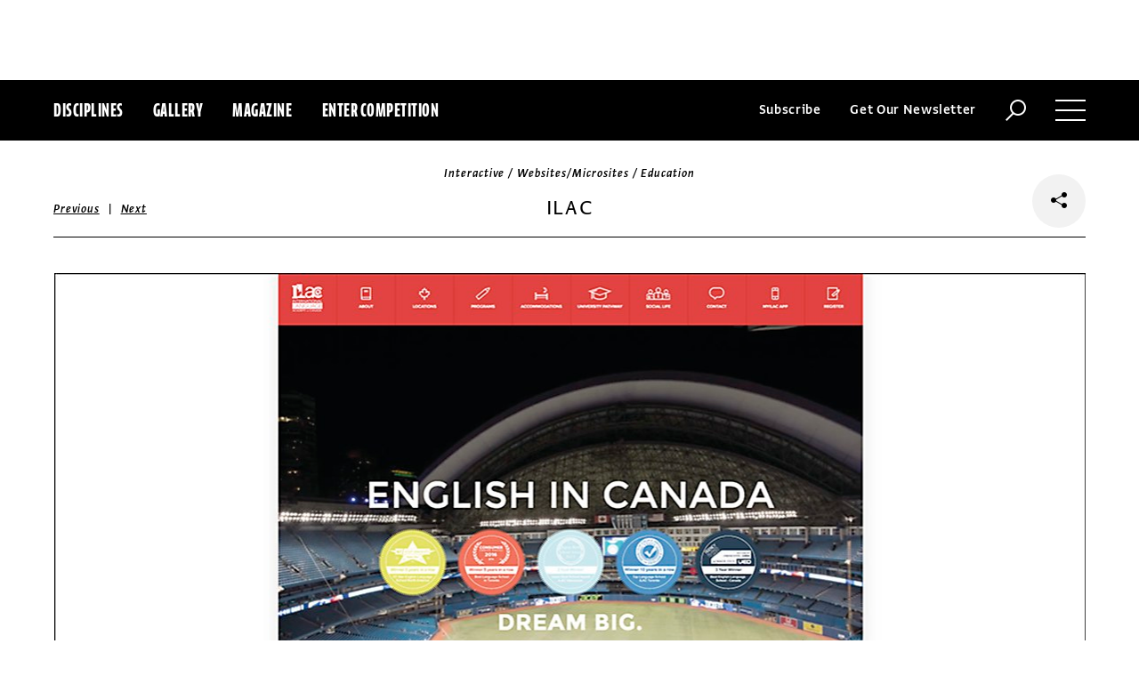

--- FILE ---
content_type: text/html; charset=utf-8
request_url: https://www.commarts.com/project/13863/ilac
body_size: 6758
content:
<!DOCTYPE html>
<html lang="en-us">
<head>
<meta name="live" content="https://www.commarts.com" />
<title>ILAC | Communication Arts</title>
<link rel="canonical" href="https://www.commarts.com/project/13863/ilac" />
<meta property="og:type" content="website" />
<meta property="og:url" content="https://www.commarts.com/project/13863/ilac" />
<meta property="og:image" content="https://image.commarts.com/images1/2/1/8/8/881252_102_600_LTgyMjk0NjY3ODIwODcyOTU0NTE_f.jpg" />
<meta property="og:title" content="ILAC | Communication Arts" />
<meta property="og:site_name" content="Communication Arts" />
<meta name="twitter:site" content="@CommArts" />
<meta name="twitter:card" content="summary" />
<meta name="twitter:url" content="https://www.commarts.com/project/13863/ilac" />
<meta name="twitter:image" content="https://image.commarts.com/images1/2/1/8/8/881252_102_600_LTgyMjk0NjY3ODIwODcyOTU0NTE_f.jpg" />
<meta name="twitter:title" content="ILAC | Communication Arts" />
<meta itemprop="name" content="ILAC | Communication Arts" />
<link rel="image_src" href="https://image.commarts.com/images1/2/1/8/8/881252_102_600_LTgyMjk0NjY3ODIwODcyOTU0NTE_f.jpg" />
    <meta charset="utf-8"> 
    <meta http-equiv="X-UA-Compatible" content="IE=edge,chrome=1"/>
    <meta name="viewport" content="width=device-width, initial-scale=1.0" />
    <meta name="google-site-verification" content="bddFx7HEhh_kZfAIXMvNKbzKWOR9Q_whmGK8Z9Zy33A" />
	<meta property="fb:admins" content="100000804667460" />

<script async src="https://www.googletagmanager.com/gtag/js?id=UA-3548598-1"></script>
<script>
  window.dataLayer = window.dataLayer || [];
  function gtag(){dataLayer.push(arguments);}
  gtag('js', new Date());

  gtag('config', 'UA-3548598-1');
</script>

    <link rel="shortcut icon" href="/content/images/favicon.ico?v=1" />
    <link rel="stylesheet" href="https://s3.amazonaws.com/fonts.typotheque.com/WF-017318-008723.css" type="text/css" />
    <link rel="stylesheet" href="/content/app/app.min.css?v=680555674" type="text/css" />
    <link rel="stylesheet" href="/content/app/all.min.css?v=640530108" type="text/css" />
    <link href="/content/library/wowbook/wow_book.min.css?v=640530110" rel="stylesheet" type="text/css" />
    <link href="/content/library/wowbook/wowbooknormalize.min.css?v=640530110" rel="stylesheet" type="text/css" />
    
    
    
    

    
        <script type='text/javascript'>var isHPTO = false;</script>
</head>
<body>
    <div class="g-fluid g-fluid-top-ad">
        <div class="clear ad-wrapper top-ad" id="top-ad"></div>
    </div>
    
    <div class="g-fluid g-fluid-header">
        <div class="clear g-fixed">
            <div class="fl nav-section">
                <div class="fl logo hidden-sm-up">
                    <a href="/"><img src="/content/images/logo-small.png" /></a>
                </div>
                <div class="fl logo logo-scrollable">
                    <a href="/"><img src="/content/images/logo-small.png" /></a>
                </div>
                <ul class="fl">
                    <li><a href="#" class="prevent-default btn-discipline">Disciplines</a></li>
                    <li><a href="/gallery">Gallery</a></li>
                    <li class="visible-sm-up"><a href="/magazines">Magazine</a></li>
                    <li class="visible-sm-up"><a href="/competitions">Enter Competition</a></li>
                </ul>
                
            </div>
            <div class="fr menu-section">
                <ul class="fr">
                    <li class="visible-md-up"><a href="#" class="prevent-default btn-subscribe">Subscribe</a></li>
                    <li class="visible-lg-up"><a href="#" class="prevent-default btn-get-newsletter">Get Our Newsletter</a></li>
                    <li><div class="prevent-default btn-search"><img src="/content/images/btn-search.png" /></div></li>
                    <li>
                        <div class="clear prevent-default btn-menu">
                            <div class="clear line-one"></div>
                            <div class="clear line-two"></div>
                            <div class="clear line-three"></div>
                        </div>
                    </li>
                </ul>
            </div>            
        </div>
        <ul class="clear floating-panel discipline-panel" data-name="discipline" data-trigger="btn-discipline" data-hover="true" data-click="true" data-closeOnDocumentClick="true" data-closeonpanelclick="true" data-slideDirection="vertical">
            <li><a href="/advertising"><img src="/content/images/disc-advertising.png"/><span>Advertising</span></a></li>
            <li><a href="/design"><img src="/content/images/disc-design.png"/><span>Design</span></a></li>
            <li><a href="/illustration"><img src="/content/images/disc-illustration.png"/><span>Illustration</span></a></li>
            <li><a href="/interactive"><img src="/content/images/disc-interactive.png"/><span>Interactive</span></a></li>
            <li><a href="/photography"><img src="/content/images/disc-photography.png"/><span>Photography</span></a></li>
            <li><a href="/typography"><img src="/content/images/disc-typography.png"/><span>Typography</span></a></li>
        </ul>
        <div class="clear g-fixed visible-md-up">
            <div class="clear floating-panel subscribe-panel" data-name="subscribe" data-trigger="btn-subscribe" data-hover="true" data-click="true" data-closeOnDocumentClick="true" data-closeonpanelclick="true" data-slideDirection="vertical">
                <div class="left"><img src="https://image.commarts.com/images1/3/0/8/1/1/1180364_0_0_LTY4MjE0MDEtNjE2NzkwNzE1.jpg"/></div>
                <div class="right">
                    <h4>Subscribe Now</h4>
                    <ul>
                        <li>
                            <a target="_blank" href="https://sfsdata.com/commarts/subscribe.html?KEY=9NNW">
                                Subscribe<span class="arrow"></span>
                            </a>
                        </li>
                        <li>
                            <a target="_blank" href="https://store.commarts.com/StudentLookup">
                                Student<span class="arrow"></span>
                            </a>
                        </li>
                        <li>
                            <a target="_blank" href="https://sfsdata.com/commarts/gift.html?key=9GNW">
                                Gift<span class="arrow"></span>
                            </a>
                        </li>
                    </ul>
                </div>
            </div>
        </div>
        <div class="clear g-fixed">
            <div class="clear floating-panel menu-panel" data-name="menu" data-trigger="btn-menu" data-hover="false" data-click="true" data-closeondocumentclick="true" data-closeonpanelclick="true" data-slidedirection="right">
                <div class="nano">
                <div class="nano-content menu-panel-inner">
                <div class="login-links">
                        <a href="https://store.commarts.com/Account/SignIn">Sign In</a><span>|</span><a href="https://store.commarts.com/Account/CreateAccount?t=CA">Register</a>
                </div>
                <ul>
                    <li class="divider hidden-sm-up"> &mdash; </li>
                    <li class="hidden-sm-up"><a href="/magazines">Magazine</a></li>
                    <li class="hidden-sm-up"><a href="/competitions">Enter Competition</a></li>
                    <li class="divider"> &mdash; </li>
                    <li><a href="/">Home</a></li>
                     <li><a href="/columns">Columns</a></li>
                    <li><a href="/gallery?y=2025">Award Winners</a></li>
                    <li><a href="/exhibit">Exhibit</a></li>
                    <li><a href="/features">Features</a></li>
                     <li><a href="/timeline">Timeline</a></li>
                    <li><a href="/fresh">Fresh</a></li>
                    <li><a href="/webpicks">Webpicks</a></li>
                    <li><a href="/book-reviews">Book Reviews</a></li>
                    <li class="divider"> &mdash; </li>
                    <li class="hidden-md-up"><a href="https://sfsdata.com/commarts/subscribe.html?KEY=9NNW">Subscribe Now</a></li>
                    <li class="hidden-lg-up"><a href="#" class="prevent-default btn-get-newsletter">Get Our Newsletter</a></li>
                    <li><a href="/contact-us">Contact Us</a></li>
                    <li><a href="/about-us">About Us</a></li>
                    <li><a href="http://www.creativehotlist.com">Creative Hotlist</a></li>
                    <li><a href="/advertise-us">Advertise With Us</a></li>
                    <li><a href="/submissions">Submit Work</a></li>
                    <li><a href="/write-us">Write For Us</a></li>
                    <li><a href="https://store.commarts.com">Customer Service</a></li>
                    <li><a href="/privacy-policy-terms">Privacy Policy & Terms of Use</a></li>
                </ul>
               <p>©2025 Coyne & Blanchard, Inc. All rights Reserved.</p>
               <div class="divider"> &mdash; </div>
               <div class="social-icons">
                   <span>Follow Us</span> 
                   <a href="http://facebook.com/CommunicationArts" target="_blank"><div class="social-ico"><i class="fab fa-facebook-f"></i></div></a>
                   <a href="http://twitter.com/CommArts" target="_blank"><div class="social-ico"><i class="fab fa-twitter"></i></div></a>
                   <a href="http://instagram.com/communicationarts" target="_blank"><div class="social-ico"><i class="fab fa-instagram"></i></div></a><a></a>
                   
                   <a href="https://www.linkedin.com/company/37272" target="_blank"><div class="social-ico"><i class="fab fa-linkedin"></i></div></a>
                   <a href="https://flipboard.com/@CommartsMag" target="_blank"><div class="social-ico"><i class="fab fa-flipboard"></i></div></a>
                   <a href="https://www.commarts.com/feed" target="_blank"><div class="social-ico"><i class="fas fa-rss"></i></div></a>
               </div>
               </div>
               </div>
            </div>
        </div>
        <div class="clear">
        <div class="clear floating-panel search-panel" data-name="search" data-trigger="btn-search" data-hover="false" data-click="true" data-closeondocumentclick="false" data-closeonpanelclick="true" data-slidedirection="vertical">
            <div class="clear search-input">
                <div class="clear g-fixed">
<form action="/search" id="search-form" method="get">                        <input type="text" name="search-box" class="search-box" value="" autocomplete="off" size="15" maxlength="128" placeholder="Enter Search" />
                        <input type="submit" name="search-submit" class="search-submit" value="Press Enter" />
                        <div class="search-loading">Loading ...</div>
</form>                </div>
            </div>
            <div class="clear g-fixed">
                <div class="search-result" data-startrow="0">
                
                </div>
            </div>
        </div>
        </div>
    </div>
    <div class="g-fluid g-fluid-content">
        
<div class="clear g-fixed">
    <div class="project-wrapper">
    <div class="clear head-wrapper share-wrapper-4">
        <div class="category">Interactive / Websites/Microsites / Education</div>
        <h1 class="title">ILAC</h1>


<div class="nav">
            <a href="/project/11714/range-rover-sport-the-off-road-experience">Previous</a>
    &nbsp;|&nbsp;
            <a href="/project/11964/james-ensor">Next</a>
</div>

                <div class="share-widget">
            <div class="share-icon">
                <i class="fab fa-share-alt"></i>
            </div>
            <ul class="share-icons">
                <li><a href="http://twitter.com/share?url=https%3a%2f%2fwww.commarts.com%2fproject%2f13863%2filac&amp;text=ILAC+%40CommArts+-+" target="_blank" rel="nofollow"><i class="fab fa-twitter"></i></a></li>
                <li><a href="http://plus.google.com/share?url=https%3a%2f%2fwww.commarts.com%2fproject%2f13863%2filac" target="_blank" rel="nofollow"><i class="fab fa-google-plus"></i></a></li>
                <li><a href="https://www.facebook.com/sharer/sharer.php?u=https%3a%2f%2fwww.commarts.com%2fproject%2f13863%2filac&amp;t=ILAC" target="_blank" rel="nofollow"><i class="fab fa-facebook"></i></a></li>
                <li><a href="https://pinterest.com/pin/create/button/?url=https%3a%2f%2fwww.commarts.com%2fproject%2f13863%2filac&amp;media=https%3a%2f%2fimage.commarts.com%2fimages1%2f2%2f1%2f8%2f8%2f881252_102_1160_LTgyMjk0NjY3ODIwODcyOTU0NTE.jpg&amp;description=ILAC" target="_blank" rel="nofollow"><i class="fab fa-pinterest"></i></a></li>
                <li><a href="http://www.linkedin.com/shareArticle?mini=true&amp;url=https%3a%2f%2fwww.commarts.com%2fproject%2f13863%2filac&amp;title=ILAC" target="_blank" rel="nofollow"><i class="fab fa-linkedin"></i></a></li>
            </ul>
        </div>
    </div>
    <div class="clear content-wrapper">
        <div class="nano">
            <div class="nano-content inner-wrapper inner-wrapper-normal">
                        <center><img src="https://image.commarts.com/images1/2/1/8/8/881252_102_1160_LTgyMjk0NjY3ODIwODcyOTU0NTE.jpg" /></center>
                        <div class="clear spacer"></div>
                        <center><img src="https://image0.commarts.com/images1/2/1/8/8/881253_102_1160_MTE0NzcxMzg3MDE4MDQ5MTIyNjQ.jpg" /></center>
                        <div class="clear spacer"></div>
                        <div class="credits">
                                <a href="http://pilotinteractive.ca" target="_blank" rel="nofollow">pilotinteractive.ca</a><br />
                                <a href="http://ilac.com" target="_blank" rel="nofollow">ilac.com</a><br />
                        </div>
                <div class="captions">
                    
                </div>
                <div class="links">
                        <a href="/webpicks/ilac" class="go-article-link">Go to article<span class="arrow"></span></a>
                    <a href="/gallery?d=interactive" class="go-gallery-link">See the gallery<span class="arrow"></span></a>
                </div>
<div class="related">
    <div class="head">Related</div>
    <div class="clear main-section">
        <div class="clear article-list">
            <div class="clear wrapper">
                        <div class="item item4">
                            <a class="link" href="/project/11964/james-ensor">
                                <span class="over-title">James Ensor</span>
                                <img src="https://image1.commarts.com/images1/1/4/8/84138_0_250_LTE4NTc3Mzg4NTMtMjY4NDAwNzA.jpg" />
                            </a>
                        </div>
                        <div class="item item4">
                            <a class="link" href="/project/22797/porsche-panamera-welcome-to-the-family">
                                <span class="over-title">Porsche Panamera, Welcome to The Family</span>
                                <img src="https://image0.commarts.com/images1/7/2/9/7/792757_0_250_MTc0NTk4MjY1OTEzNTUzMzcxNjM.jpg" />
                            </a>
                        </div>
                        <div class="item item4">
                            <a class="link" href="/project/13456/bold-monday">
                                <span class="over-title">Bold Monday</span>
                                <img src="https://image0.commarts.com/images1/7/5/5/7/755757_0_250_MTkyNzc3OTAyMy00NjkzMzc2MTQ.jpg" />
                            </a>
                        </div>
                        <div class="item item4">
                            <a class="link" href="/project/37295/emotion-agency">
                                <span class="over-title">Emotion Agency Promo</span>
                                <img src="https://image1.commarts.com/images1/0/1/7/1/1/1171070_0_250_LTIwMDkxODY4NDM0NTU5NTAwOTA.jpg" />
                            </a>
                        </div>
                        <div class="item item4">
                            <a class="link" href="/project/37332/blink-industries">
                                <span class="over-title">Blink Industries</span>
                                <img src="https://image1.commarts.com/images1/3/1/7/1/1/1171370_0_250_NzA1MDk3NTM1NjA3NjE0MDU1.jpg" />
                            </a>
                        </div>
                        <div class="item item4">
                            <a class="link" href="/project/22725/tracy-chapman">
                                <span class="over-title">Tracy Chapman</span>
                                <img src="https://image0.commarts.com/images1/3/5/9/7/795353_0_250_LTE5NzczNjA5NzYxMDkxNzIyNTk.jpg" />
                            </a>
                        </div>
                        <div class="item item4">
                            <a class="link" href="/project/10927/issuu-app">
                                <span class="over-title">issuu app</span>
                                <img src="https://image0.commarts.com/images1/7/2/8/8/882729_0_250_LTE2Njk3Njg1MjYxNjU4NDg2NDc0.jpg" />
                            </a>
                        </div>
                        <div class="item item4">
                            <a class="link" href="/project/33747/first-ascent">
                                <span class="over-title">First Ascent</span>
                                <img src="https://image1.commarts.com/images1/9/6/3/1/1/1136990_0_250_NDc1MjAyODQyMDE4MzAwODU4.jpg" />
                            </a>
                        </div>
                        <div class="item item4">
                            <a class="link" href="/project/11708/sosauce">
                                <span class="over-title">Sosauce</span>
                                <img src="https://image0.commarts.com/images1/8/4/1/14825_0_250_LTE3NjIyNzI4MS02MjMzNjUyMDc.jpg" />
                            </a>
                        </div>
                        <div class="item item4">
                            <a class="link" href="/project/13510/longwood-gardens">
                                <span class="over-title">Longwood Gardens</span>
                                <img src="https://image2.commarts.com/images1/4/7/7/7/777483_0_250_LTgzMTYzOTg2NjE0NjUyMjQ4OA.jpg" />
                            </a>
                        </div>
                        <div class="item item4">
                            <a class="link" href="/project/28990/elemental-beverage-co">
                                <span class="over-title">Elemental Beverage Co.</span>
                                <img src="https://image1.commarts.com/images1/0/6/6/0/1/1066006_0_250_LTUxNDU1MjE0MC02NjU3NDE2MTE.jpg" />
                            </a>
                        </div>
                        <div class="item item4">
                            <a class="link" href="/project/12918/wonder-world-fur">
                                <span class="over-title">Wonder World Fur</span>
                                <img src="https://image0.commarts.com/images1/9/4/6/5/564925_0_250_LTczMzAxODUzMDExODIwMzA1MjY.jpg" />
                            </a>
                        </div>
                        <div class="item item4">
                            <a class="link" href="/project/11502/sobe-essential-energy">
                                <span class="over-title">SoBe Essential Energy</span>
                                <img src="https://image1.commarts.com/images1/4/1/1410_0_250_LTE1NDg2NDkxMzUxMTE0NzY1MTgy.jpg" />
                            </a>
                        </div>
                        <div class="item item4">
                            <a class="link" href="/project/29983/aros">
                                <span class="over-title">ARoS</span>
                                <img src="https://image0.commarts.com/images1/7/3/0/1/1/1103769_0_250_MTIzOTY5ODk3NDE3OTQwNzg4NTA.jpg" />
                            </a>
                        </div>
                        <div class="item item4">
                            <a class="link" href="/project/25291/mok-specialty-coffee-roastery-bar-website-design">
                                <span class="over-title">MOK Specialty Coffee Roastery &amp; Bar website design</span>
                                <img src="https://image0.commarts.com/images1/4/8/4/9/948489_0_250_LTEzODgxNTY5ODAtNjE3ODAxNDQ3.jpg" />
                            </a>
                        </div>
                        <div class="item item4">
                            <a class="link" href="/project/12257/i-surf-because">
                                <span class="over-title">I Surf Because</span>
                                <img src="https://image0.commarts.com/images1/4/9/2/1/129405_0_250_NjgxMTM3ODk3MTk1OTIzMzM5Mg.jpg" />
                            </a>
                        </div>
                        <div class="item item4">
                            <a class="link" href="/project/22574/thomas-phifer-and-partners">
                                <span class="over-title">Thomas Phifer and Partners</span>
                                <img src="https://image.commarts.com/images1/8/5/0/8/805868_0_250_OTU4NTc0MzM1ODQyMTc1MzAw.jpg" />
                            </a>
                        </div>
                        <div class="item item4">
                            <a class="link" href="/project/12872/winter-in-tennessee">
                                <span class="over-title">Winter in Tennessee</span>
                                <img src="https://image2.commarts.com/images1/6/7/3/5/537611_0_250_MjQ0NjI4NTY5LTQxMTg2NDEzMQ.jpg" />
                            </a>
                        </div>
                        <div class="item item4">
                            <a class="link" href="/project/31337/my-better-normal">
                                <span class="over-title">My Better Normal</span>
                                <img src="https://image.commarts.com/images1/8/3/1/1/1/1113832_0_250_MTgyODI4MDc5Ny01ODQwNTIxNzk.jpg" />
                            </a>
                        </div>
                        <div class="item item4">
                            <a class="link" href="/project/22608/culture-express">
                                <span class="over-title">Culture Express</span>
                                <img src="https://image1.commarts.com/images1/7/9/9/7/799766_0_250_MTc5ODYxMzExMDEzMTYxMzc0OTE.jpg" />
                            </a>
                        </div>
            </div>
        </div>
    </div>
</div>
            </div>
        </div>
    </div>
</div>
</div>




    </div>
    
    

<div class="paywall paywall-0">
    <div class="clear btn-close">X</div>
    <div class="nano">
        <div class="nano-content">
            <div class="paywall-wrapper">
                <h1 class="message"></h1>
                <div class="clear col-3">
                    <div class="item">
                        <div class="text">With a free Commarts account, you can enjoy 50% more free content</div>
                        <a class="link" href="https://store.commarts.com/Account/CreateAccount?t=CA">Create an Account</a>
                    </div>
                    <div class="item">
                        <div class="text">Get a subscription and have unlimited access</div>
                        <a class="link" href="https://sfsdata.com/commarts/subscribe.html?KEY=9NNW">Subscribe</a>
                    </div>
                    <div class="item">
                        <div class="text">Already a subscriber or have a Commarts account?</div>
                        <a class="link" href="https://store.commarts.com/Account/SignIn">Sign In</a>
                    </div>
                </div>
            </div>
        </div>
    </div>
</div>
<div class="paywall paywall-1">
    <div class="clear btn-close">X</div>
    <div class="nano">
        <div class="nano-content">
            <div class="paywall-wrapper">
                <h1 class="message"></h1>
                <div class="clear col-2">
                    <div class="item">
                        <div class="text">Get a subscription and have unlimited access</div>
                        <a class="link" href="https://sfsdata.com/commarts/subscribe.html?KEY=9NNW">Subscribe</a>
                    </div>
                    <div class="item">
                        <div class="text">Already a subscriber?</div>
                        <a class="link" href="https://store.commarts.com/Account/SignIn">Sign In</a>
                    </div>
                </div>
            </div>
        </div>
    </div>
</div>          <script type='text/javascript'>
        var googletag = googletag || {};
        googletag.cmd = googletag.cmd || [];
        (function () {
            var gads = document.createElement('script');
            gads.async = true;
            gads.type = 'text/javascript';
            var useSSL = 'https:' == document.location.protocol;
            gads.src = (useSSL ? 'https:' : 'http:') +
                    '//www.googletagservices.com/tag/js/gpt.js';
            var node = document.getElementsByTagName('script')[0];
            node.parentNode.insertBefore(gads, node);
        })();
    </script>
	<script type="text/javascript"> 
		/* <![CDATA[ */ 
		var google_conversion_id = 1033068197; 
		var google_custom_params = window.google_tag_params; 
		var google_remarketing_only = true; 
		/* ]]> */ 
	</script>
   
    <script type="text/javascript" src="https://cdnjs.cloudflare.com/ajax/libs/jquery/1.12.4/jquery.min.js"></script>
    <script type="text/javascript" src="https://cdnjs.cloudflare.com/ajax/libs/jqueryui/1.12.0/jquery-ui.min.js"></script>
    <script type="text/javascript" src="https://cdnjs.cloudflare.com/ajax/libs/jquery.nanoscroller/0.8.7/javascripts/jquery.nanoscroller.min.js"></script>
    <script type="text/javascript" src="https://cdnjs.cloudflare.com/ajax/libs/skrollr/0.6.30/skrollr.min.js"></script>
    <script type="text/javascript" src="https://cdnjs.cloudflare.com/ajax/libs/history.js/1.8/bundled/html4+html5/jquery.history.js"></script>
    <script type="text/javascript" src="https://cdnjs.cloudflare.com/ajax/libs/jquery.imagesloaded/4.1.1/imagesloaded.pkgd.min.js"></script>
    <script type="text/javascript" src="https://cdnjs.cloudflare.com/ajax/libs/masonry/4.1.1/masonry.pkgd.min.js"></script>
    <script type="text/javascript" src="https://cdnjs.cloudflare.com/ajax/libs/slick-carousel/1.6.0/slick.min.js"></script>
    
    <script type="text/javascript" src="/content/app/app.min.js?v=678105312" ></script>
 
    
    

</body>
</html>

--- FILE ---
content_type: text/html; charset=utf-8
request_url: https://www.google.com/recaptcha/api2/aframe
body_size: 266
content:
<!DOCTYPE HTML><html><head><meta http-equiv="content-type" content="text/html; charset=UTF-8"></head><body><script nonce="3eLHIA3uivmt950c5RjXAg">/** Anti-fraud and anti-abuse applications only. See google.com/recaptcha */ try{var clients={'sodar':'https://pagead2.googlesyndication.com/pagead/sodar?'};window.addEventListener("message",function(a){try{if(a.source===window.parent){var b=JSON.parse(a.data);var c=clients[b['id']];if(c){var d=document.createElement('img');d.src=c+b['params']+'&rc='+(localStorage.getItem("rc::a")?sessionStorage.getItem("rc::b"):"");window.document.body.appendChild(d);sessionStorage.setItem("rc::e",parseInt(sessionStorage.getItem("rc::e")||0)+1);localStorage.setItem("rc::h",'1762465157419');}}}catch(b){}});window.parent.postMessage("_grecaptcha_ready", "*");}catch(b){}</script></body></html>